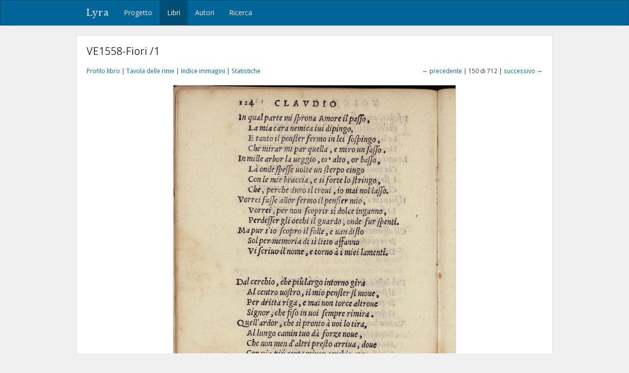

--- FILE ---
content_type: text/html; charset=utf-8
request_url: https://lyra.unil.ch/books/14/images/150
body_size: 4251
content:
<!DOCTYPE html>
<html lang="it">
<head><meta charset="utf-8">
<meta name="viewport" content="width=device-width, initial-scale=1">
<title>VE1558-Fiori /1 • Immagine 150 | Lyra </title>
<meta name="google-site-verification" content="E1_WNV9OVg-5EU2tqsmWPY5CiRWv9Bha67r7aLKC-yo" />
<link rel="shortcut icon" type="image/x-icon" href="/assets/favicon-77920a2c7883265f4958f76aa05b0ae589d61fef231d61c9d16f3e1ba6e394fc.ico" />
<link rel="apple-touch-icon" type="image/png" href="/assets/apple-touch-icon-e08d8fcc14ba767e8ffae0f106f01352a32c003b26ae686c53bc516b430bf4c9.png" />
<link rel="stylesheet" media="all" href="/assets/frontend-3444414285f07b7e2b529d4fa5c6a38d7e33563e28988716046114312119f78b.css" data-turbolinks-track="reload" />
<script src="/assets/frontend-1b5da590fc21a7c1c37598daeb31e1acfd21df5f5715dd81c8bdfc567f04f649.js" data-turbolinks-track="reload"></script>

<meta name="csrf-param" content="authenticity_token" />
<meta name="csrf-token" content="dlRddtaFZ7mQubOoigaE3XbpWeuOcgzC5D9QkFUS_mVtO8ARFCPk-EQOArW8F_KwygpEXyHoaL9ehR83ahd5zw" /></head>
<body>
  <header><nav class="navbar navbar-default">
  <div class="container">
    <div class="navbar-header">
      <button type="button" class="navbar-toggle" data-toggle="collapse" data-target=".navbar-collapse">
        <span class="sr-only">Toggle navigation</span>
        <span class="icon-bar"></span>
        <span class="icon-bar"></span>
        <span class="icon-bar"></span>
      </button>
      <a class="navbar-brand" href="/">Lyra</a>
    </div>
    <div class="collapse navbar-collapse">
      <ul class="nav navbar-nav">
        <li>
          <a href="/project">Progetto</a>
        </li>
        <li class="active">
          <a href="/books">Libri</a>
        </li>
        <li>
          <a href="/agents">Autori</a>
        </li>
        <li>
          <a href="/search">Ricerca</a>
        </li>
      </ul>
    </div>
  </div>
</nav>

</header>
  <div id="content" class="container">
    

    

<h1>VE1558-Fiori /1</h1>

<div class="row small" style="margin-bottom: 20px;">
  <div class="col-md-6">
    <a href="/books/14">Profilo libro</a> |
    <a href="/books/14/items">Tavola delle rime</a> |
    <a href="/books/14/images">Indice immagini</a> |
    <a href="/books/14/statistics">Statistiche</a>
  </div>
  <div class="col-md-6 text-right">
      <a href="/books/14/images/149">&larr; precedente</a>
    | 150 di 712 |
      <a href="/books/14/images/151">successivo &rarr;</a>
  </div>
</div>

<div style="display: block; position: relative;">
  <img class="img-framed" src="/images/14/large/150.jpg?1565186086" />
</div>

  <table class="table table-condensed">
    <col style="width: 10%">
    <col style="width: 40%">
    <col style="width: 47%">
    <col style="width: 3%">
    <tbody>
      <tr>
        <td>
          p. 124
        </td>
        <td><span class="text-light">[177]</span> In qual parte mi sprona Amore il passo</td>
        <td>
            Tolomei, Claudio
            <span class="text-light">(6)</span>
          
        </td>
        <td>
            <a title="Profilo poesia" href="/poems/3043"><i class="fa fa-file-text-o"></i></a>
        </td>
      </tr>
      <tr>
        <td>
          p. 124
        </td>
        <td><span class="text-light">[178]</span> Dal cerchio, che più largo intorno gira</td>
        <td>
            Tolomei, Claudio
            <span class="text-light">(7)</span>
          
        </td>
        <td>
            <a title="Profilo poesia" href="/poems/1584"><i class="fa fa-file-text-o"></i></a>
        </td>
      </tr>
    </tbody>
</table>

<!--

  <p class="small" style="margin: 20px 0;">
    &copy; Milano, Biblioteca Nazionale Braidense
  </p>
-->


  </div>
  <div id="footer">
  <div class="container">
    <p>&copy; 2016-2026 UNIL | Université de Lausanne</p>
  </div>
</div>

<a id="back-to-top" href="#"><i class="fa fa-angle-up"></i></a>

  <!-- Google tag (gtag.js) -->
  <script async src="https://www.googletagmanager.com/gtag/js?id=G-5SCSJZN553"></script>
  <script>
    window.dataLayer = window.dataLayer || [];
    function gtag(){dataLayer.push(arguments);}
    gtag('js', new Date());

    gtag('config', 'G-5SCSJZN553');
  </script>

</body>
</html>

